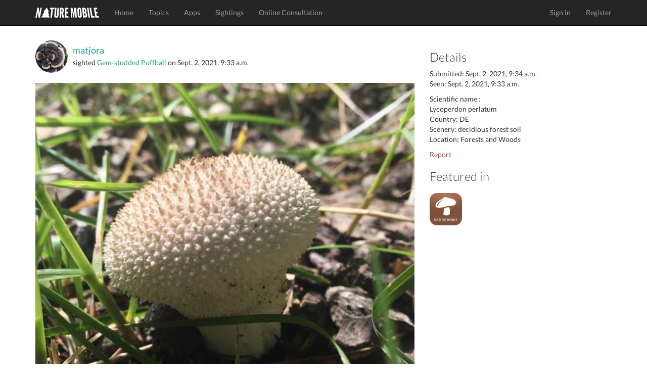

--- FILE ---
content_type: text/html; charset=utf-8
request_url: https://www.naturemobile.org/en/sightings/7d3fc55b-9ccc-461a-b245-c36892192f96
body_size: 4068
content:




<!DOCTYPE html>
<!--[if lt IE 7]>      <html class="no-js lt-ie9 lt-ie8 lt-ie7"> <![endif]-->
<!--[if IE 7]>         <html class="no-js lt-ie9 lt-ie8"> <![endif]-->
<!--[if IE 8]>         <html class="no-js lt-ie9"> <![endif]-->
<!--[if gt IE 8]><!-->
<html class="no-js"> <!--<![endif]-->
<head>
    <script type="text/javascript" data-cmp-ab="1" src="https://cdn.consentmanager.net/delivery/autoblocking/c0eb65b4d2d30.js" data-cmp-host="d.delivery.consentmanager.net" data-cmp-cdn="cdn.consentmanager.net" data-cmp-codesrc="0"></script>
    <meta charset="utf-8">
    <meta http-equiv="X-UA-Compatible" content="IE=edge,chrome=1">
    <title>
        NATURE MOBILE
    </title>
    <meta name="description" content="">
    <meta name="viewport" content="width=device-width, initial-scale=1">
    
        <link rel="canonical" href="https://www.naturemobile.org/en/sightings/7d3fc55b-9ccc-461a-b245-c36892192f96"/>
    

    <link rel="stylesheet" href="https://www.naturemobile.org/static/website/css/bootstrap.min.css">
    
    <script>
        // Asynchronously load non-critical css
        function loadCSS(e, t, n) {
            "use strict";
            var i = window.document.createElement("link");
            var o = t || window.document.getElementsByTagName("script")[0];
            i.rel = "stylesheet";
            i.href = e;
            i.media = "only x";
            o.parentNode.insertBefore(i, o);
            setTimeout(function () {
                i.media = n || "all"
            })
        }
        // load css file async
        loadCSS("https://www.naturemobile.org/static/website/css/font-awesome.min.css");
    </script>

    <link rel="stylesheet" href="https://www.naturemobile.org/static/website/css/main.css">
    <script src="https://www.naturemobile.org/static/website/js/vendor/modernizr-2.6.2-respond-1.1.0.min.js"></script>
    <link rel='shortcut icon' href="https://www.naturemobile.org/static/website/favicon.ico">
    <link rel='apple-touch-icon' href="https://www.naturemobile.org/static/website/img/apple-touch-icon.png">
    <link rel='apple-touch-icon' sizes='72x72' href="https://www.naturemobile.org/static/website/img/apple-touch-icon-72x72.png">
    <link rel='apple-touch-icon' sizes='114x114' href="https://www.naturemobile.org/static/website/img/apple-touch-icon-114x114.png">
    
    <meta property="al:ios:url" content="nmmushrooms://sightings?id=78647"/>
    <meta property="al:ios:app_store_id" content="523607704"/>
    <meta property="al:ios:app_name" content="Mushrooms PRO"/>

    <meta property="al:android:url" content="nmmushrooms://sightings?id=78647"/>
    <meta property="al:android:package" content="org.naturemobile.mushrooms2pro"/>
    <meta property="al:android:app_name" content="Mushrooms PRO"/>

    <meta property="al:web:url" content=""/>
    <meta property="al:web:should_fallback" content="false"/>

    <meta property="og:type" content="object"/>
    <meta property="og:title" content="Mushrooms PRO"/>
    <meta property="og:image" content="https://naturemobile-media.s3.eu-central-3.ionoscloud.com/sightings/images/6377e7f8/6377e7f8-00d9-448c-8b0b-25127e3dcd97.600x0.jpg"/>
    <meta property="og:url" content=""/>
    <meta property="og:site_name" content="NATURE MOBILE"/>
    <meta property="og:description" content="The Ultimate Field Guide to Mushrooms"/>
    <meta property="og:locale" content=""/>

    

    

    
    
    
        
            <script defer event-content-group="mushrooms" data-domain="naturemobile.org" src="https://performance.naturemobile.org/js/script.pageview-props.js"></script>
            <script defer data-domain="naturemobile.org" src="https://performance.naturemobile.org/js/script.outbound-links.js"></script>
        
        
    


</head>
<body>
<!--[if lt IE 7]>
<p class="browsehappy">You are using an <strong>outdated</strong> browser. Please <a href="http://browsehappy.com/">upgrade your browser</a> to improve your experience.</p>
<![endif]-->
<nav class="navbar navbar-inverse navbar-fixed-top" role="navigation">
    <div class="container">
        <div class="navbar-header">
            <button type="button" class="navbar-toggle collapsed" data-toggle="collapse" data-target="#navbar"
                    aria-expanded="false" aria-controls="navbar">
                <span class="sr-only">Toggle navigation</span>
                <span class="icon-bar"></span>
                <span class="icon-bar"></span>
                <span class="icon-bar"></span>
            </button>
            <a class="navbar-brand" href="/en/"><img alt="Brand"
                                                                         src="https://www.naturemobile.org/static/website/img/naturemobile%402x.png"
                                                                         width="126" height="20"></a>
        </div>
        <div id="navbar" class="navbar-collapse collapse">
            <ul class="nav navbar-nav">
                
                    
                        <li><a href="/en/">Home</a></li>
                    
                
                    
                        <li><a href="/en/topics">Topics</a></li>
                    
                
                    
                        <li><a href="/en/apps">Apps</a></li>
                    
                
                    
                        <li><a href="/en/sightings">Sightings</a></li>
                    
                
                    
                        <li><a href="/en/online-consultation">Online Consultation</a></li>
                    
                
            </ul>
            <ul class="nav navbar-nav navbar-right">
                
                    <li><a href="/en/accounts/login">Sign in</a></li>
                    <li><a href="/en/accounts/profile/register">Register</a></li>
                

            </ul>
        </div>
        <!--/.navbar-collapse -->
    </div>
</nav>


    



    <!-- profile section -->
    <section id="profile" class='text-center padding'>
        <div class="container">
            <div class="row">
                <div class="col-sm-8">
                    <div class="text-left">
                        <div class="media">
                            
                                <a class="media-left media-middle" href="/en/accounts/profile/38406/matjora">
                                    <img src="https://naturemobile-media.s3.eu-central-3.ionoscloud.com/members/pictures/118349ce/118349ce-67f1-4f60-b9e7-8f3d2f8db4fc.300x300.jpg" width="64"
                                         alt="matjora"
                                         class="img-circle">
                                </a>
                            
                            <div class="media-body media-middle">
                                <h4 class="media-heading">
                                    
                                        <a href="/en/accounts/profile/38406/matjora">matjora</a>
                                    
                                </h4>
                                
                                    sighted
                                
                                
                                    <a href="/en/species/267/lycoperdon-perlatum">Gem-studded Puffball</a>
                                
                                on
                                <time>Sept. 2, 2021, 9:33 a.m.</time>
                            </div>
                        </div>
                        <br>
                        <img src="https://naturemobile-media.s3.eu-central-3.ionoscloud.com/sightings/images/6377e7f8/6377e7f8-00d9-448c-8b0b-25127e3dcd97.600x0.jpg" width="100%" class="img-responsive img-border-radius-4">
                        <h4 class="padding-top">
                            
                        </h4>

                        <p>Created with <a
                                href="/en/apps/8/mushrooms-pro">Mushrooms PRO</a>
                        </p>
                        
<p class="badges">
    
        <a href="https://itunes.apple.com/app/id523607704?at=10l6Uu&amp;ct=website_redirect">
            <img src="https://www.naturemobile.org/static/website/img/markets/ios.png" height="50">
        </a>
    
</p>

                        
                            <hr>
                            <h3>1
                                Like
                            </h3>
                            <p>
                                
                                    <a href="/en/accounts/profile/33660/yey">YEY</a>
                                    
                                
                            </p>
                        
                        <hr>
                        <h3>
                            
                                No Comments
                            
                        </h3>
                        
                            <p>
                                <a href="/en/accounts/login"
                                   class="btn btn-default">Sign In to Comment</a>
                            </p>
                        
                        
                        

                    </div>
                </div>
                <div class="col-sm-4 text-left">
                    
                    
                    <h3>Details</h3>

                    <p>
                        Submitted:
                        <time>Sept. 2, 2021, 9:34 a.m.</time>
                        <br/>
                        Seen:
                        <time>Sept. 2, 2021, 9:33 a.m.</time>
                    </p>

                    <p> 
                        Scientific name
                    :
                        <br/>
                        
                            Lycoperdon perlatum<br/>
                        

                        
                            Country: DE<br/>
                        
                            Scenery: decidious forest soil<br/>
                        
                            Location: Forests and Woods<br/>
                        
                    </p>
                    <p>
                        <a href="#" data-toggle="modal" data-target="#reportViolationsModal" class="text-danger">Report</a>
                    </p>
                    
                        



    <h3>Featured in</h3>

<div id="profile-apps">
    
        <a href="/en/apps/32">
            <img src="https://naturemobile-media.s3.eu-central-3.ionoscloud.com/apps/icons/icon_144_1.png" width="64">
        </a>
    
</div>

                    
                </div>

            </div>
        </div>
        <!-- /container -->
    </section>

   


<div class="modal fade" id="reportViolationsModal" tabindex="-1" role="dialog" aria-labelledby="reportModalLabel" aria-hidden="true">
    <div class="modal-dialog" role="document">
        <div class="modal-content">
            <div class="modal-header">
                <h5 class="modal-title" id="reportModalLabel">Report Content</h5>
                <button type="button" class="close" data-dismiss="modal" aria-label="Close">
                    <span aria-hidden="true">&times;</span>
                </button>
            </div>
            <form method="POST" action="/en/report/violations">
                <input type='hidden' name='csrfmiddlewaretoken' value='VdNpV1c5oeKpSLUsxzBo3bEHE8wtzUU9BBGHpvK8IlHJO23W7WB8Fi4zq2KZT6ZH' />
                <div class="modal-body">
                    <input type="hidden" name="content_id" value="78647"> 
                    <input type="hidden" name="content_type" value="sighting"> 
                    <div class="form-group">
                        <label for="reason">Reason <span class="text-danger">*</span></label>
                        <select name="reason" id="reason" class="form-control" required>
                            <option value="" disabled selected>Select a reason</option>
                            <option value="Spam">Spam</option>
                            <option value="Harassment">Harassment</option>
                            <option value="Misinformation">Misinformation</option>
                            <option value="Inappropriate Content">Inappropriate Content</option>
                            <option value="Other">Other Violations</option>
                        </select>
                    </div>
                    <div class="form-group">
                        <label for="additional-info">Additional Information (Optional)</label>
                        <textarea name="additional_info" id="additional-info" class="form-control" rows="3" placeholder="Add details if necessary..."></textarea>
                    </div>
                </div>
                <div class="modal-footer">
                    <button type="button" class="btn btn-secondary" data-dismiss="modal">Close</button>
                    <button type="submit" class="btn btn-danger">Submit Report</button>
                </div>
            </form>
        </div>
    </div>
</div>






    <!-- footer contact section -->
    <section id="contact" class='text-center padding'>
        <div class="container">
            <div class="row">
                <div class="col-sm-4 text-left">
                    <h3>About</h3>

                    <p>The mission of NATURE MOBILE is to present exciting topics from nature and other areas to a wide audience of interested people, enthusiasts and experts in a clear and attractive way.</p>
                </div>

                <div class="col-sm-4">
                    <h3>Social Links</h3>
                    <ul class="social list-inline">
                        <li><a href="https://www.facebook.com/NatureMobile" class='btn-social'><i
                                class="fa fa-facebook"></i></a>
                        </li>
                        <li><a href="https://instagram.com/naturemobile" class='btn-social'><i
                                class="fa fa-instagram"></i></a></li>
                    </ul>
                </div>

                <div class="col-sm-4 text-left">
                    <h3>Newsletter</h3>

                    <form method="post" action="/en/newsletter">
                        <div class="input-group formpadding">
                            <input type="text" class="form-control" id="newsletter_email"
                                   placeholder="Your Email">
                    <span class="input-group-btn">
                        <button class="btn btn-default" type="submit">Subscribe</button>
                    </span>
                        </div>
                    </form>
                    <p>Subsrcibe to our newsletter to receive information about new releases, app updates, exclusive offers and more.</p>
                </div>
            </div>

        </div>
    </section>

    <footer>
        <div class="container">
            <div class="row">
                <div class="col-sm-12">
                    <div class="titlebar pull-left">&copy; 2025 NATURE MOBILE &nbsp;&nbsp;&nbsp;
                        <a href="/en/imprint">Imprint</a> &nbsp;&nbsp;&nbsp;
                        <a href="/pages/privacy-policy/">Privacy Policy</a> &nbsp;&nbsp;&nbsp;
                        <a href="/pages/terms-of-service/">Terms of Service</a>&nbsp;&nbsp;&nbsp;
                        <a href="/en/help">Help</a>&nbsp;&nbsp;&nbsp;&nbsp;&nbsp;&nbsp;
                        <a href="/en/about-us">About Us</a> &nbsp;&nbsp;&nbsp;&nbsp;&nbsp;&nbsp;
                    </div>
                    <!-- Single button -->
                    <div class="btn-group dropup pull-right">
                        <button type="button" class="btn btn-dark dropdown-toggle" data-toggle="dropdown"
                                aria-expanded="false">
                            
                            
                            <i class="fa fa-globe"></i> English <span class="caret"></span>
                        </button>
                        <ul class="dropdown-menu" role="menu">
                            
                            
                                
                                
                                    <li>
                                        
                                        <a href="/de">Deutsch</a>
                                    </li>
                                
                            
                                
                                
                                    <li>
                                        
                                        <a href="/en">English</a>
                                    </li>
                                
                            
                        </ul>
                    </div>
                </div>
            </div>
        </div>
    </footer>





<script>window.jQuery || document.write('<script src="https://www.naturemobile.org/static/website/js/vendor/jquery-1.11.1.min.js"><\/script>')</script>

<script src="https://www.naturemobile.org/static/website/js/vendor/bootstrap.min.js"></script>

<script src="https://www.naturemobile.org/static/website/js/main.js"></script>


    <script type='text/javascript' src='https://www.naturemobile.org/static/website/js/markers.js'></script>













</body>
</html>


--- FILE ---
content_type: text/css
request_url: https://www.naturemobile.org/static/website/css/main.css
body_size: 3167
content:


/* ==========================================================================
   Author's custom styles
   ========================================================================== */
/*@import url(https://fonts.googleapis.com/css?family=Quicksand:300,400,700);*/
/*@import url(https://fonts.googleapis.com/css?family=Lato:300,400,700&subset=latin,latin-ext);*/

@import url("font-quicksand.css");
@import url("font-lato.css");

body {
	padding-top:50px;
	font-family: 'Lato', sans-serif;
}
h3 {
	font-weight: 300;
}

.margin {

	margin: 30px 0;
}
.padding {

	padding: 30px 0;
}
.padding-top {

	padding-top: 10px;
}

.navbar {

	background: #252525;
}

.title {
	font-size: 2.5em;
	font-weight: 300;
	padding-bottom: 0px;
	display: block;
}
.title-sub {
	font-size: 1.5em;
	font-weight: 300;
	color: #999999;
	padding-top: 0;
}
.titlebar {
	height: 34px;
	display: block;
	padding-top: 6px;
}

.btn-dark {
  color: #9d9d9d;
  background-color: #252525;
  border-color: #252525;
}
.btn-dark:hover,
.btn-dark:focus,
.btn-dark.focus,
.btn-dark:active,
.btn-dark.active,
.open > .dropdown-toggle.btn-dark {
  color: #fff;
  background-color: #252525;
  border-color: #252525;
}
.btn-dark:active,
.btn-dark.active,
.open > .dropdown-toggle.btn-dark {
  background-image: none;
}

.btn-dark .badge {
  color: #fff;
  background-color: #333;
}
#breadcrumb {
	/*background: #f2f2f2;*/

}
.breadcrumb-custom {
  padding: 12px 0px;
  margin-bottom: 0px;
  list-style: none;
  border-bottom: 1px solid #eee;
}
.breadcrumb-custom > li {
  display: inline-block;
}
.breadcrumb-custom > li + li:before {
  padding: 0 5px;
  color: #ccc;
  content: "\00bb";
}
.breadcrumb-custom > .active {
  color: #777;
}

.single-line-text
{
    text-overflow: ellipsis; overflow: hidden; white-space: nowrap;
}
/* HEADER
-------------------------------------------------- */
header {
    text-align: center;
    color: #fff;
    max-height: 400px;
    background-attachment: scroll;
    /*background-image: url(../img/hero-1-en.jpg);*/
    background-position: center center;
    background-repeat: none;
    -webkit-background-size: cover;
    -moz-background-size: cover;
    background-size: cover;
    -o-background-size: cover;
}
header .intro-text {
    padding-top: 50px;
    padding-bottom: 50px;
}
header .img-fit-w {
	max-width: 70%;
	height: auto;
}
header .img-fit-h {
	max-height: 120px;
	width: auto;
}

header .intro-text .intro-lead-in {
    margin-bottom: 25px;
    margin-top: 25px;
    font-family: 'Lato', sans-serif;
    font-size: 34px;
    font-style: italic;
    text-shadow: 2px 2px 2px #252525;
    line-height: 34px;
    font-weight: 300;
    text-decoration: none;
}

header .intro-text .intro-heading {
    margin-bottom: 25px;
    text-transform: uppercase;
    font-family: 'Lato', sans-serif;
    font-size: 50px;
    font-weight: 700;
    text-shadow: 2px 2px 3px #252525;
    line-height: 50px;
}

@media(min-width:768px) {
    header .intro-text {
        padding-top: 50px;
        padding-bottom: 50px;
    }
    header .img-fit-w {
	max-width: 360px;
	height: auto;
}
    header .img-fit-h {
	max-height: 150px;
	width: auto;
}
    header .intro-text .intro-lead-in {
        margin-bottom: 50px;
        margin-top: 50px;
        font-family: 'Lato', sans-serif;
        font-size: 50px;
        font-style: italic;
        font-weight: 300;
        line-height: 50px;
    }

    header .intro-text .intro-heading {
        margin-bottom: 25px;
        text-transform: uppercase;
        font-family: 'Lato', sans-serif;
        font-size: 75px;
        font-weight: 700;
        line-height: 75px;
    }
}

/* Sightings thumbnails */

.sighting-thumbnail img {
   opacity: 1;
   transition: all .3s;
}

.sighting-thumbnail img:hover {
   opacity: .7;
}

.sighting-list-title
{
    text-overflow: ellipsis; overflow: hidden; white-space: nowrap; width: 50%;
}

.sighting-list-date
{
    text-overflow: ellipsis; overflow: hidden; white-space: nowrap; width: 50%;
}
.author-text
{
    text-overflow: ellipsis; overflow: hidden; white-space: nowrap;
}

.image{
    position:relative;
    overflow:hidden;
    padding-bottom:100%;
}
.image img{
    position:absolute;
    width: 100%;
}

/* end Sightings thumbnails*/

/* TESTING - TEMPORARY
-------------------------------------------------- */
#ads .media {
/*  background-color: #f2f2f2;*/
  border-radius: 10px;
  padding: 10px;
  margin-bottom: 20px;
  display: block;
}

#ads img {
  border-radius: 10px;
  opacity: 1;
  transition: all .3s;

}
#ads img:hover {
  opacity: .7;

}
/* CUSTOMIZE THE CAROUSEL
-------------------------------------------------- */

/* Carousel base class */
.carousel {
  height: 460px;
  margin-bottom: 60px;
}
/* Since positioning the image, we need to help out the caption */
.carousel-caption {
  z-index: 10;
}

/* Declare heights because of positioning of img element */
.carousel .item {
  height: 460px;
  background-color: #777;
}
.carousel-inner > .item > img {
  position: absolute;
  top: 0;
  left: 0;
  min-width: 100%;
  height: 460px;
}

.heroimg {
	background-position: top center;
	background-repeat: no-repeat;
	background-size: auto;
	height: 460px;
	color: #fff;
}

.text-middle {
	vertical-align: middle;

}	
#heroimg h3 {
	line-height: 1.5em;
	text-shadow: 0 1px 2px rgba(0, 0, 0, 0.6);

}
.herohigh {
	background-color: #252525;
	padding:6px;
	display: inline;
    float: left;
    clear: both;
}
#heroimg h1 {
	font-size: 4em;
	margin-bottom: 0;
	padding-top: 50px;
	text-shadow: 0 2px 2px rgba(0, 0, 0, 0.6);
}

#profile-apps {
	padding-top: 10px;
	padding-bottom: 10px;
/*	border-top: 1px solid #f0f0f0;
	border-bottom: 1px solid #f0f0f0;*/

}
#profile-apps img {
	margin-right: 8px;
	opacity: 1;
  	transition: all .3s;

}
#profile-apps img:hover {
	opacity: .7;

}
#featured-apps {

}
#featured-apps img {
	margin-right: 8px;
	opacity: 1;
  	transition: all .3s;

}
#featured-apps img:hover {
	opacity: .7;

}

#apphead {
	border-bottom: 1px solid #f0f0f0;
	padding-top: 30px;
	padding-bottom: 0px;

}

#stats {
	border-bottom: 1px solid #f0f0f0;

}

#apphead h1 {
	font-weight: 300;
	padding-bottom: 0;
	padding-top: 10px;
/*	line-height: .6em;*/
}
#apphead h3 {
	font-weight: 300;
	color: #999999;
	padding-top: 0;

}
#apphead  h2 {
	font-weight: 300;
}
#apphead p {
	padding-bottom: 10px;
	padding-top: 10px;
}

.imground {
	border-radius: 100%;
	}
.badges img {
	margin-right:8px;
	margin-top: 4px;
	margin-bottom: 4px;
	opacity: .8;
	transition: all .3s;
}
.badges img:hover {
	opacity: 1;
}

#apphead .jumbotron {
}
#jumbotron-custom {
	background-color: #fafafa;
	border-bottom: 1px solid #f0f0f0;
}
#jumbotron-custom h1 {
	font-weight: 300;
	padding-bottom: 0;
	padding-top: 10px;
	line-height: .6em;
}
#jumbotron-custom h3 {
	font-weight: 300;
	color: #999999;
	padding-top: 0;

}

#userDash {
	background-color: #fafafa;
	border-bottom: 1px solid #f0f0f0;

}
#userDash h1 {
	font-weight: 300;
	padding-bottom: 0;
	padding-top: 10px;
	line-height: .6em;
}
#userDash h3 {
	font-weight: 300;
	color: #999999;
	padding-top: 0;

}
#userDash p {
	padding-bottom: 10px;
	padding-top: 10px;
}
#userMenu {
	padding-top: 10px;
	padding-bottom: 10px;

}

#birds-eu a {

	color: #2281c1;

}
#birds-eu a:hover {
	color: #155783;

}

#feat-1 {
	background-color: #fafafa;
	padding-top: 30px;
	border-bottom: 1px solid #f0f0f0;

}

#feat-1  h2 {
	font-weight: 300;
}
#feat-1  p {
	font-size: 1.1em;
	line-height: 2em;
}

#feat-2 {
	background-color: #fff;
	padding-top: 30px;

}

#feat-2  h2 {
	font-weight: 300;
}
#feat-2  p {
	font-size: 1.1em;
	line-height: 2em;
}
#author {
	background-color: #fafafa;
	padding-top: 30px;
	padding-bottom: 20px;
	border-radius: 4px;
	margin-bottom: 30px;


}

#author  h2 {
	font-weight: 300;
}
#author  p {
	padding-left: 20px;
	padding-right: 20px;
	font-size: 1.1em;
	line-height: 2em;
}
#app-species {
	background-color: #fff;
	border-bottom: 1px solid #f0f0f0;
	padding-top: 30px;

}

#app-species  h2 {
	font-weight: 300;
}
#app-species  p {
	font-size: 1.1em;
	line-height: 2em;
}
#app-species  img {
	margin:4px;
	border-radius: 4px;
	opacity: 1;
	transition: all .3s;
}
#app-species img:hover {
	opacity: .8;
}

.galleria{ width: 100%; height: 500px; background: #000 }

#screenshots {
	background-color: #000;
}

/* CUSTOMIZE THE CAROUSEL
-------------------------------------------------- */

/* Carousel base class */
#myCarousel .carousel {
  height: 400px;
  margin-bottom: 0px;
}
/* Since positioning the image, we need to help out the caption */
#myCarousel .carousel-caption {
  z-index: 10;
}

/* Declare heights because of positioning of img element */
#myCarousel .carousel .item {
  height: 400px;
  background-color: #777;
}
#myCarousel carousel-inner > .item > img {
  position: absolute;
  top: 0;
  left: 0;
  min-width: 100%;
  height: 400px;
}


.carousel-caption h1 {
	font-size: 4em;

}
.carousel-caption p {
	font-size: 1.5em;

}

/* TOPICS
-------------------------------------------------- */

#topics {
/*	background: #f5f5f5;*/
}

#topics .portfolio-item {

}


#topics .portfolio-item img {
	border-radius: 4px;
	margin: 10px 0;
	opacity: 1;
	transition: all .3s;
}


#topics .portfolio-item img:hover {
	opacity: .7;
	margin: 10px 0;
}

#topics .thumbnail {
  display: block;
  padding: 0px;
  margin-bottom: 20px;
  line-height: 1.42857143;
  background-color: #fff;
  border: 1px solid #ddd;
  border-radius: 4px;
  -webkit-transition: border .2s ease-in-out;
       -o-transition: border .2s ease-in-out;
          transition: border .2s ease-in-out;
}
#topics .thumbnail > img,
#topics .thumbnail a > img {
  margin-right: auto;
  margin-left: auto;
  border-radius: 4px 4px 0 0;
    opacity: 1;
  transition: all .3s;
}
#topics .thumbnail > img:hover,
#topics .thumbnail a > img:hover {
  opacity: .7;
}

#topics a.thumbnail:hover,
#topics a.thumbnail:focus,
#topics a.thumbnail.active {
  border-color: #333;
  text-decoration: none;
  background-color: #fff;
  opacity: .7;
  
}
#topics .thumbnail .caption {
  padding: 9px;
  color: #333;
}

/* SPECIES
-------------------------------------------------- */

#species .thumbnail {
  display: block;
  padding: 4px;
  margin-bottom: 20px;
  line-height: 1.42857143;
  background-color: #fff;
  border: 1px solid #ddd;
  border-radius: 4px;
  -webkit-transition: border .2s ease-in-out;
       -o-transition: border .2s ease-in-out;
          transition: border .2s ease-in-out;
}
#species .thumbnail > img,
#species .thumbnail a > img {
  margin-right: auto;
  margin-left: auto;
}
#species a.thumbnail:hover,
#species a.thumbnail:focus,
#species a.thumbnail.active {
  border-color: #1c9075;
  text-decoration: none;
  background-color: #fff;
  
}
#species .thumbnail .caption {
  padding: 9px;
  color: #333;
}

/* PROFILE
-------------------------------------------------- */

/*#profile img {
	border-radius: 4px;
}*/

#img-rounded-4 img {
	border-radius: 4px;
}


/* SIGHTINGS
-------------------------------------------------- */

#sightings {
	background: #fafafa;
}
#sightings h3 {
	padding-bottom: 10px;
}
#sightings .speciesname {
	color: #c8c7cc;
	font-weight: normal;
}

/* CONSULTATION
-------------------------------------------------- */
.box {
	border: 1px solid #eee;
	padding: 10px;
}
.box-footer {
	border-top: 1px solid #eee;
	margin-top: 10px;
	padding-top: 8px;
}
.progress-votes {
  overflow: hidden;
  height: 12px;
  margin-top: 4px;
  margin-bottom: 0px;
  background-color: #fff;
  border-radius: 0px;
}
.progress-votes-bar {
  float: left;
  width: 0%;
  height: 100%;
  font-size: 12px;
  line-height: 12px;
  color: #ffffff;
  text-align: center;
  background-color: #239e81;
}
.progress-votes-bar-green {
  float: left;
  width: 0%;
  height: 100%;
  font-size: 12px;
  line-height: 12px;
  color: #ffffff;
  text-align: center;
  background-color: #2fa834;
}
.progress-votes-bar-red {
  float: left;
  width: 0%;
  height: 100%;
  font-size: 12px;
  line-height: 12px;
  color: #ffffff;
  text-align: center;
  background-color: #e5240c;
}

.progress-votes-text {
  float: left;
  padding-left: 3px;
  height: 100%;
  font-size: 12px;
  line-height: 12px;
  /*color: #239e81;*/
}
.text-green {
  color: #2fa834;
}
.text-red {
  color: #e5240c;
}
/*.thumbnail-c {
  display: block;
  margin-bottom: 20px;
}
.thumbnail-c > img,
.thumbnail-c a > img {
  margin-left: auto;
  margin-right: auto;
  opacity: 1;
  transition: all .3s;
}
a.thumbnail-c:hover,
a.thumbnail-c:focus,
a.thumbnail-c.active {
  opacity: .7;
}

.thumbnail-c .caption {
  padding: 9px;
  color: #333333;
}*/
.thumb-cons img {
  width: 100%;
  margin: 10px 0;
  opacity: 1;
  transition: all .3s;
}


.thumb-cons img:hover,
.thumb-cons img:active {
  opacity: .7;
  margin: 10px 0;
}

/* FOOTER - CONTACT
-------------------------------------------------- */

#contact {
	background: #f2f2f2;

}

#contact p {
	padding-top: 10px;

}
#contact .formpadding {
	padding-top: 6px;

}

#contact .btn-social {
	display: inline-block;
	width: 50px;
	height: 50px;
	border: 1px solid #333;
	border-radius: 100%;
	text-align: center;
	font-size: 25px;
	font-weight: 900;
	line-height: 45px;

}
#contact .btn-social i {

}
#contact .social li {
	margin: 6px 0px;

}
#contact .social a {
	color: #333;
	transition: all .2s;

}
#contact .social li:hover a {
	background: #333;

}
#contact .social li:hover i {
	color: #f2f2f2;

}
#contact .btn-primary {
	background: #34495e;
}
#contact .btn-primary:focus, #contact .btn-primary:hover {
	background: #2c3e50;
}

/* FOOTER
-------------------------------------------------- */

footer {
	background: #252525;
	color: #d1d0d0;
	padding: 20px 0;
}
footer p {
	padding: 20px;
	margin: 0px;
}
footer a {
	color: #9d9d9d;
}
footer a:hover {
	color: #fff;
	text-decoration: none;
}

/* MEDIA QUERIES FOR DIFFERENT SCREEN SIZES
-------------------------------------------------- */

@media only screen and (min-width: 768px) and (max-width: 1024px) {
	#topics .portfolio-item {

}


#topics .portfolio-item img {
	border-radius: 4px;
	margin: 10px 0;
	opacity: 1;
	transition: all .3s;
}


#topics .portfolio-item img:hover {
	margin: 10px 0;
	opacity: .7;
}
}


@media only screen and (min-width: 320px) and (max-width: 767px) {
body {
}

#topics .portfolio-item {

}

#ads .media {
  margin-bottom: 20px;
}

#topics .portfolio-item img {
	display: inline-block;
	border-radius: 4px;
	width: 100%;
	height: 100%;
	margin: 10px 0;
	opacity: 1;
	transition: all .3s;
}


#topics .portfolio-item img:hover {
	margin: 10px 0;
	opacity: .7;
}
.margin.mobile_only {
	display: none;
}
}

/*Cookie Consent Begin*/
#cookieConsent {
    background-color: rgba(20,20,20,0.8);
    min-height: 26px;
    font-size: 14px;
    color: #ccc;
    line-height: 26px;
    padding: 8px 0 8px 30px;
    font-family: "Trebuchet MS",Helvetica,sans-serif;
    position: fixed;
    bottom: 0;
    left: 0;
    right: 0;
    display: flex;
    display: none; /* Initially hidden*/
    z-index: 9999;
}
#cookieConsent a {
    color: #4B8EE7;
    text-decoration: none;
}
#closeCookieConsent {
    float: right;
    display: inline-block;
    cursor: pointer;
    height: 20px;
    width: 20px;
    margin: 0;
    font-weight: bold;
}
#closeCookieConsent:hover {
    color: #FFF;
}
#cookieConsent a.cookieConsentOK {
    background-color: #F1D600;
    color: #000;
    display: inline-block;
    border-radius: 5px;
    padding: 0 20px;
    cursor: pointer;
    float: right;
    margin: 0 20px 0 20px;
}
#cookieConsent a.cookieConsentOK:hover {
    background-color: #E0C91F;
}
#cookieConsentText {
    flex: 1;
}
/*Cookie Consent End*/


--- FILE ---
content_type: application/javascript
request_url: https://www.naturemobile.org/static/website/js/markers.js
body_size: 353
content:
$.getJSON(markers_url, function (data) {
    var map = L.map('map', {
        center: [data.center.lat, data.center.lon],
        minZoom: 2,
        zoom: 16
    });

    L.tileLayer('http://{s}.tile.openstreetmap.org/{z}/{x}/{y}.png', {
        maxZoom: 19,
        attribution: '© <a href="http://www.openstreetmap.org/copyright" rel="nofollow">OpenStreetMap</a>',
        subdomains: ['a','b','c']
    }).addTo(map);

    var myIcon = L.icon({
        iconUrl: icon_url,
        iconRetinaUrl: icon_retina_url,
        iconSize: [31, 40],
        iconAnchor: [31/2, 40],
        popupAnchor: [0, -40]
    });
    for (var i = 0; i < data.markers.length; ++i) {
        var marker = data.markers[i];
        L.marker([marker.lat, marker.lon], {icon: myIcon})
            //.bindPopup('<a href="' + marker.url + '" target="_blank">' + marker.address + '</a>')
            .bindPopup('lat: ' + marker.lat + "<br /> lon: " + marker.lon)
            .addTo(map);
    }
});

--- FILE ---
content_type: application/javascript
request_url: https://www.naturemobile.org/static/website/js/main.js
body_size: 512
content:
function getUrlParts(url) {
    var a = document.createElement('a');
    a.href = url;

    return {
        href: a.href,
        host: a.host,
        hostname: a.hostname,
        port: a.port,
        pathname: a.pathname,
        protocol: a.protocol,
        hash: a.hash,
        search: a.search
    };
}

function goToLocalizedURL(lang) {
    var loc = "/" + lang;
    var pathname = getUrlParts(window.location).pathname;
    if (pathname.length > 3) {
        loc = "/" + lang + pathname.substring(3);
    }
    console.log(loc);
    window.location = loc;
}

// Cookie Compliancy BEGIN

function GetCookie(name) {
  var arg=name+"=";
  var alen=arg.length;
  var clen=document.cookie.length;
  var i=0;
  while (i<clen) {
	var j=i+alen;
	if (document.cookie.substring(i,j)===arg)
	  return "1";
	i=document.cookie.indexOf(" ",i)+1;
	if (i==0) break;
  }
  return null;
}

function checkConsentCookie(){
    var visit=GetCookie("cookieConsentAccepted");
    if (visit==null) {
        $('#cookieConsent').css('display', 'flex');
        $("#cookieConsent").fadeIn(400); // Show warning
    }
}

$(document).ready(function(){
    $("#closeCookieConsent, .cookieConsentOK").click(function() {
		var expire=new Date(Date.now() + 365*24*3600*1000);
        var expires=expire.toUTCString();
		document.cookie="cookieConsentAccepted=1; path=/; expires="+expires;
        $("#cookieConsent").fadeOut(400);
    });
	checkConsentCookie();
});

// Cookie Compliancy END
